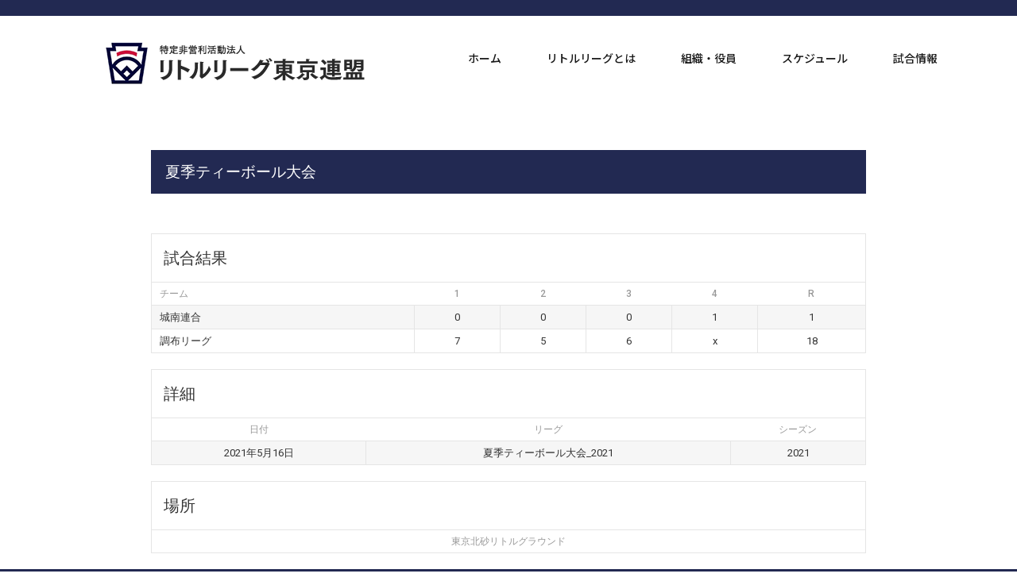

--- FILE ---
content_type: text/html; charset=UTF-8
request_url: https://littleleague-tokyorenmei.com/event/210516_cf_jr/
body_size: 16173
content:
<!doctype html>
<html dir="ltr" lang="ja" prefix="og: https://ogp.me/ns#">
<head>
	<meta charset="UTF-8">
	<meta name="viewport" content="width=device-width, initial-scale=1">
	<link rel="profile" href="https://gmpg.org/xfn/11">
	<title>夏季ティーボール大会_予選_調布 vs 城南連合 - 特定非営利活動法人リトルリーグ東京連盟</title>
<style>
#wpadminbar #wp-admin-bar-wccp_free_top_button .ab-icon:before {
	content: "\f160";
	color: #02CA02;
	top: 3px;
}
#wpadminbar #wp-admin-bar-wccp_free_top_button .ab-icon {
	transform: rotate(45deg);
}
</style>
		
		<meta name="description" content="夏季ティーボール大会" />
		<meta name="robots" content="max-image-preview:large" />
		<link rel="canonical" href="https://littleleague-tokyorenmei.com/event/210516_cf_jr/" />
		
		<meta property="og:locale" content="ja_JP" />
		<meta property="og:site_name" content="特定非営利活動法人リトルリーグ東京連盟 - 特定非営利活動法人リトルリーグ東京連盟の公式ウェブサイトです" />
		<meta property="og:type" content="article" />
		<meta property="og:title" content="夏季ティーボール大会_予選_調布 vs 城南連合 - 特定非営利活動法人リトルリーグ東京連盟" />
		<meta property="og:description" content="夏季ティーボール大会" />
		<meta property="og:url" content="https://littleleague-tokyorenmei.com/event/210516_cf_jr/" />
		<meta property="og:image" content="https://littleleague-tokyorenmei.com/pystumpo/2021/02/ヘッダーロゴ2.png" />
		<meta property="og:image:secure_url" content="https://littleleague-tokyorenmei.com/pystumpo/2021/02/ヘッダーロゴ2.png" />
		<meta property="article:published_time" content="2021-05-16T01:00:36+00:00" />
		<meta property="article:modified_time" content="2021-05-18T14:03:23+00:00" />
		<meta property="article:publisher" content="https://www.facebook.com/littleleague.tokyo" />
		<meta name="twitter:card" content="summary" />
		<meta name="twitter:title" content="夏季ティーボール大会_予選_調布 vs 城南連合 - 特定非営利活動法人リトルリーグ東京連盟" />
		<meta name="twitter:description" content="夏季ティーボール大会" />
		<meta name="twitter:image" content="https://littleleague-tokyorenmei.com/pystumpo/2021/02/ヘッダーロゴ2.png" />
		<script type="application/ld+json" class="aioseo-schema">
			{"@context":"https:\/\/schema.org","@graph":[{"@type":"BreadcrumbList","@id":"https:\/\/littleleague-tokyorenmei.com\/event\/210516_cf_jr\/#breadcrumblist","itemListElement":[{"@type":"ListItem","@id":"https:\/\/littleleague-tokyorenmei.com\/#listItem","position":1,"name":"\u5bb6","item":"https:\/\/littleleague-tokyorenmei.com\/","nextItem":"https:\/\/littleleague-tokyorenmei.com\/event\/210516_cf_jr\/#listItem"},{"@type":"ListItem","@id":"https:\/\/littleleague-tokyorenmei.com\/event\/210516_cf_jr\/#listItem","position":2,"name":"\u590f\u5b63\u30c6\u30a3\u30fc\u30dc\u30fc\u30eb\u5927\u4f1a_\u4e88\u9078_\u8abf\u5e03 vs \u57ce\u5357\u9023\u5408","previousItem":"https:\/\/littleleague-tokyorenmei.com\/#listItem"}]},{"@type":"Organization","@id":"https:\/\/littleleague-tokyorenmei.com\/#organization","name":"\u516c\u76ca\u8ca1\u56e3\u6cd5\u4eba \u65e5\u672c\u30ea\u30c8\u30eb\u30ea\u30fc\u30b0\u91ce\u7403\u5354\u4f1a\uff5c\u30ea\u30c8\u30eb\u30ea\u30fc\u30b0\u6771\u4eac\u9023\u76df","description":"\u7279\u5b9a\u975e\u55b6\u5229\u6d3b\u52d5\u6cd5\u4eba\u30ea\u30c8\u30eb\u30ea\u30fc\u30b0\u6771\u4eac\u9023\u76df\u306e\u516c\u5f0f\u30a6\u30a7\u30d6\u30b5\u30a4\u30c8\u3067\u3059","url":"https:\/\/littleleague-tokyorenmei.com\/","logo":{"@type":"ImageObject","url":"https:\/\/littleleague-tokyorenmei.com\/pystumpo\/2021\/03\/\u30d8\u30c3\u30bf\u3099\u30fc\u30ed\u30b3\u30992.png","@id":"https:\/\/littleleague-tokyorenmei.com\/event\/210516_cf_jr\/#organizationLogo"},"image":{"@id":"https:\/\/littleleague-tokyorenmei.com\/event\/210516_cf_jr\/#organizationLogo"},"sameAs":["https:\/\/www.facebook.com\/littleleague.tokyo","https:\/\/www.instagram.com\/littleleague_tokyo\/"]},{"@type":"Person","@id":"https:\/\/littleleague-tokyorenmei.com\/author\/shihokido\/#author","url":"https:\/\/littleleague-tokyorenmei.com\/author\/shihokido\/","name":"shihokido","image":{"@type":"ImageObject","@id":"https:\/\/littleleague-tokyorenmei.com\/event\/210516_cf_jr\/#authorImage","url":"https:\/\/secure.gravatar.com\/avatar\/a194f83d534f018065fcc3efa23db58f?s=96&d=mm&r=g","width":96,"height":96,"caption":"shihokido"}},{"@type":"WebPage","@id":"https:\/\/littleleague-tokyorenmei.com\/event\/210516_cf_jr\/#webpage","url":"https:\/\/littleleague-tokyorenmei.com\/event\/210516_cf_jr\/","name":"\u590f\u5b63\u30c6\u30a3\u30fc\u30dc\u30fc\u30eb\u5927\u4f1a_\u4e88\u9078_\u8abf\u5e03 vs \u57ce\u5357\u9023\u5408 - \u7279\u5b9a\u975e\u55b6\u5229\u6d3b\u52d5\u6cd5\u4eba\u30ea\u30c8\u30eb\u30ea\u30fc\u30b0\u6771\u4eac\u9023\u76df","description":"\u590f\u5b63\u30c6\u30a3\u30fc\u30dc\u30fc\u30eb\u5927\u4f1a","inLanguage":"ja","isPartOf":{"@id":"https:\/\/littleleague-tokyorenmei.com\/#website"},"breadcrumb":{"@id":"https:\/\/littleleague-tokyorenmei.com\/event\/210516_cf_jr\/#breadcrumblist"},"author":{"@id":"https:\/\/littleleague-tokyorenmei.com\/author\/shihokido\/#author"},"creator":{"@id":"https:\/\/littleleague-tokyorenmei.com\/author\/shihokido\/#author"},"datePublished":"2021-05-16T10:00:36+09:00","dateModified":"2021-05-18T23:03:23+09:00"},{"@type":"WebSite","@id":"https:\/\/littleleague-tokyorenmei.com\/#website","url":"https:\/\/littleleague-tokyorenmei.com\/","name":"\u516c\u76ca\u8ca1\u56e3\u6cd5\u4eba \u65e5\u672c\u30ea\u30c8\u30eb\u30ea\u30fc\u30b0\u91ce\u7403\u5354\u4f1a\uff5c\u30ea\u30c8\u30eb\u30ea\u30fc\u30b0\u6771\u4eac\u9023\u76df","description":"\u7279\u5b9a\u975e\u55b6\u5229\u6d3b\u52d5\u6cd5\u4eba\u30ea\u30c8\u30eb\u30ea\u30fc\u30b0\u6771\u4eac\u9023\u76df\u306e\u516c\u5f0f\u30a6\u30a7\u30d6\u30b5\u30a4\u30c8\u3067\u3059","inLanguage":"ja","publisher":{"@id":"https:\/\/littleleague-tokyorenmei.com\/#organization"}}]}
		</script>
		
<link rel='dns-prefetch' href='//webfonts.xserver.jp' />
<link rel='dns-prefetch' href='//fonts.googleapis.com' />
<link rel="alternate" type="application/rss+xml" title="特定非営利活動法人リトルリーグ東京連盟 &raquo; フィード" href="https://littleleague-tokyorenmei.com/feed/" />
<link rel="alternate" type="application/rss+xml" title="特定非営利活動法人リトルリーグ東京連盟 &raquo; コメントフィード" href="https://littleleague-tokyorenmei.com/comments/feed/" />
<script>
window._wpemojiSettings = {"baseUrl":"https:\/\/s.w.org\/images\/core\/emoji\/14.0.0\/72x72\/","ext":".png","svgUrl":"https:\/\/s.w.org\/images\/core\/emoji\/14.0.0\/svg\/","svgExt":".svg","source":{"concatemoji":"https:\/\/littleleague-tokyorenmei.com\/resheess\/js\/wp-emoji-release.min.js?ver=6.3.7"}};
/*! This file is auto-generated */
!function(i,n){var o,s,e;function c(e){try{var t={supportTests:e,timestamp:(new Date).valueOf()};sessionStorage.setItem(o,JSON.stringify(t))}catch(e){}}function p(e,t,n){e.clearRect(0,0,e.canvas.width,e.canvas.height),e.fillText(t,0,0);var t=new Uint32Array(e.getImageData(0,0,e.canvas.width,e.canvas.height).data),r=(e.clearRect(0,0,e.canvas.width,e.canvas.height),e.fillText(n,0,0),new Uint32Array(e.getImageData(0,0,e.canvas.width,e.canvas.height).data));return t.every(function(e,t){return e===r[t]})}function u(e,t,n){switch(t){case"flag":return n(e,"\ud83c\udff3\ufe0f\u200d\u26a7\ufe0f","\ud83c\udff3\ufe0f\u200b\u26a7\ufe0f")?!1:!n(e,"\ud83c\uddfa\ud83c\uddf3","\ud83c\uddfa\u200b\ud83c\uddf3")&&!n(e,"\ud83c\udff4\udb40\udc67\udb40\udc62\udb40\udc65\udb40\udc6e\udb40\udc67\udb40\udc7f","\ud83c\udff4\u200b\udb40\udc67\u200b\udb40\udc62\u200b\udb40\udc65\u200b\udb40\udc6e\u200b\udb40\udc67\u200b\udb40\udc7f");case"emoji":return!n(e,"\ud83e\udef1\ud83c\udffb\u200d\ud83e\udef2\ud83c\udfff","\ud83e\udef1\ud83c\udffb\u200b\ud83e\udef2\ud83c\udfff")}return!1}function f(e,t,n){var r="undefined"!=typeof WorkerGlobalScope&&self instanceof WorkerGlobalScope?new OffscreenCanvas(300,150):i.createElement("canvas"),a=r.getContext("2d",{willReadFrequently:!0}),o=(a.textBaseline="top",a.font="600 32px Arial",{});return e.forEach(function(e){o[e]=t(a,e,n)}),o}function t(e){var t=i.createElement("script");t.src=e,t.defer=!0,i.head.appendChild(t)}"undefined"!=typeof Promise&&(o="wpEmojiSettingsSupports",s=["flag","emoji"],n.supports={everything:!0,everythingExceptFlag:!0},e=new Promise(function(e){i.addEventListener("DOMContentLoaded",e,{once:!0})}),new Promise(function(t){var n=function(){try{var e=JSON.parse(sessionStorage.getItem(o));if("object"==typeof e&&"number"==typeof e.timestamp&&(new Date).valueOf()<e.timestamp+604800&&"object"==typeof e.supportTests)return e.supportTests}catch(e){}return null}();if(!n){if("undefined"!=typeof Worker&&"undefined"!=typeof OffscreenCanvas&&"undefined"!=typeof URL&&URL.createObjectURL&&"undefined"!=typeof Blob)try{var e="postMessage("+f.toString()+"("+[JSON.stringify(s),u.toString(),p.toString()].join(",")+"));",r=new Blob([e],{type:"text/javascript"}),a=new Worker(URL.createObjectURL(r),{name:"wpTestEmojiSupports"});return void(a.onmessage=function(e){c(n=e.data),a.terminate(),t(n)})}catch(e){}c(n=f(s,u,p))}t(n)}).then(function(e){for(var t in e)n.supports[t]=e[t],n.supports.everything=n.supports.everything&&n.supports[t],"flag"!==t&&(n.supports.everythingExceptFlag=n.supports.everythingExceptFlag&&n.supports[t]);n.supports.everythingExceptFlag=n.supports.everythingExceptFlag&&!n.supports.flag,n.DOMReady=!1,n.readyCallback=function(){n.DOMReady=!0}}).then(function(){return e}).then(function(){var e;n.supports.everything||(n.readyCallback(),(e=n.source||{}).concatemoji?t(e.concatemoji):e.wpemoji&&e.twemoji&&(t(e.twemoji),t(e.wpemoji)))}))}((window,document),window._wpemojiSettings);
</script>
<style>
img.wp-smiley,
img.emoji {
	display: inline !important;
	border: none !important;
	box-shadow: none !important;
	height: 1em !important;
	width: 1em !important;
	margin: 0 0.07em !important;
	vertical-align: -0.1em !important;
	background: none !important;
	padding: 0 !important;
}
</style>
	<link rel='stylesheet' id='sbi_styles-css' href='https://littleleague-tokyorenmei.com/phuglerd/instagram-feed/css/sbi-styles.min.css?ver=6.5.1' media='all' />
<style id='classic-theme-styles-inline-css'>
/*! This file is auto-generated */
.wp-block-button__link{color:#fff;background-color:#32373c;border-radius:9999px;box-shadow:none;text-decoration:none;padding:calc(.667em + 2px) calc(1.333em + 2px);font-size:1.125em}.wp-block-file__button{background:#32373c;color:#fff;text-decoration:none}
</style>
<style id='global-styles-inline-css'>
body{--wp--preset--color--black: #000000;--wp--preset--color--cyan-bluish-gray: #abb8c3;--wp--preset--color--white: #ffffff;--wp--preset--color--pale-pink: #f78da7;--wp--preset--color--vivid-red: #cf2e2e;--wp--preset--color--luminous-vivid-orange: #ff6900;--wp--preset--color--luminous-vivid-amber: #fcb900;--wp--preset--color--light-green-cyan: #7bdcb5;--wp--preset--color--vivid-green-cyan: #00d084;--wp--preset--color--pale-cyan-blue: #8ed1fc;--wp--preset--color--vivid-cyan-blue: #0693e3;--wp--preset--color--vivid-purple: #9b51e0;--wp--preset--gradient--vivid-cyan-blue-to-vivid-purple: linear-gradient(135deg,rgba(6,147,227,1) 0%,rgb(155,81,224) 100%);--wp--preset--gradient--light-green-cyan-to-vivid-green-cyan: linear-gradient(135deg,rgb(122,220,180) 0%,rgb(0,208,130) 100%);--wp--preset--gradient--luminous-vivid-amber-to-luminous-vivid-orange: linear-gradient(135deg,rgba(252,185,0,1) 0%,rgba(255,105,0,1) 100%);--wp--preset--gradient--luminous-vivid-orange-to-vivid-red: linear-gradient(135deg,rgba(255,105,0,1) 0%,rgb(207,46,46) 100%);--wp--preset--gradient--very-light-gray-to-cyan-bluish-gray: linear-gradient(135deg,rgb(238,238,238) 0%,rgb(169,184,195) 100%);--wp--preset--gradient--cool-to-warm-spectrum: linear-gradient(135deg,rgb(74,234,220) 0%,rgb(151,120,209) 20%,rgb(207,42,186) 40%,rgb(238,44,130) 60%,rgb(251,105,98) 80%,rgb(254,248,76) 100%);--wp--preset--gradient--blush-light-purple: linear-gradient(135deg,rgb(255,206,236) 0%,rgb(152,150,240) 100%);--wp--preset--gradient--blush-bordeaux: linear-gradient(135deg,rgb(254,205,165) 0%,rgb(254,45,45) 50%,rgb(107,0,62) 100%);--wp--preset--gradient--luminous-dusk: linear-gradient(135deg,rgb(255,203,112) 0%,rgb(199,81,192) 50%,rgb(65,88,208) 100%);--wp--preset--gradient--pale-ocean: linear-gradient(135deg,rgb(255,245,203) 0%,rgb(182,227,212) 50%,rgb(51,167,181) 100%);--wp--preset--gradient--electric-grass: linear-gradient(135deg,rgb(202,248,128) 0%,rgb(113,206,126) 100%);--wp--preset--gradient--midnight: linear-gradient(135deg,rgb(2,3,129) 0%,rgb(40,116,252) 100%);--wp--preset--font-size--small: 13px;--wp--preset--font-size--medium: 20px;--wp--preset--font-size--large: 36px;--wp--preset--font-size--x-large: 42px;--wp--preset--spacing--20: 0.44rem;--wp--preset--spacing--30: 0.67rem;--wp--preset--spacing--40: 1rem;--wp--preset--spacing--50: 1.5rem;--wp--preset--spacing--60: 2.25rem;--wp--preset--spacing--70: 3.38rem;--wp--preset--spacing--80: 5.06rem;--wp--preset--shadow--natural: 6px 6px 9px rgba(0, 0, 0, 0.2);--wp--preset--shadow--deep: 12px 12px 50px rgba(0, 0, 0, 0.4);--wp--preset--shadow--sharp: 6px 6px 0px rgba(0, 0, 0, 0.2);--wp--preset--shadow--outlined: 6px 6px 0px -3px rgba(255, 255, 255, 1), 6px 6px rgba(0, 0, 0, 1);--wp--preset--shadow--crisp: 6px 6px 0px rgba(0, 0, 0, 1);}:where(.is-layout-flex){gap: 0.5em;}:where(.is-layout-grid){gap: 0.5em;}body .is-layout-flow > .alignleft{float: left;margin-inline-start: 0;margin-inline-end: 2em;}body .is-layout-flow > .alignright{float: right;margin-inline-start: 2em;margin-inline-end: 0;}body .is-layout-flow > .aligncenter{margin-left: auto !important;margin-right: auto !important;}body .is-layout-constrained > .alignleft{float: left;margin-inline-start: 0;margin-inline-end: 2em;}body .is-layout-constrained > .alignright{float: right;margin-inline-start: 2em;margin-inline-end: 0;}body .is-layout-constrained > .aligncenter{margin-left: auto !important;margin-right: auto !important;}body .is-layout-constrained > :where(:not(.alignleft):not(.alignright):not(.alignfull)){max-width: var(--wp--style--global--content-size);margin-left: auto !important;margin-right: auto !important;}body .is-layout-constrained > .alignwide{max-width: var(--wp--style--global--wide-size);}body .is-layout-flex{display: flex;}body .is-layout-flex{flex-wrap: wrap;align-items: center;}body .is-layout-flex > *{margin: 0;}body .is-layout-grid{display: grid;}body .is-layout-grid > *{margin: 0;}:where(.wp-block-columns.is-layout-flex){gap: 2em;}:where(.wp-block-columns.is-layout-grid){gap: 2em;}:where(.wp-block-post-template.is-layout-flex){gap: 1.25em;}:where(.wp-block-post-template.is-layout-grid){gap: 1.25em;}.has-black-color{color: var(--wp--preset--color--black) !important;}.has-cyan-bluish-gray-color{color: var(--wp--preset--color--cyan-bluish-gray) !important;}.has-white-color{color: var(--wp--preset--color--white) !important;}.has-pale-pink-color{color: var(--wp--preset--color--pale-pink) !important;}.has-vivid-red-color{color: var(--wp--preset--color--vivid-red) !important;}.has-luminous-vivid-orange-color{color: var(--wp--preset--color--luminous-vivid-orange) !important;}.has-luminous-vivid-amber-color{color: var(--wp--preset--color--luminous-vivid-amber) !important;}.has-light-green-cyan-color{color: var(--wp--preset--color--light-green-cyan) !important;}.has-vivid-green-cyan-color{color: var(--wp--preset--color--vivid-green-cyan) !important;}.has-pale-cyan-blue-color{color: var(--wp--preset--color--pale-cyan-blue) !important;}.has-vivid-cyan-blue-color{color: var(--wp--preset--color--vivid-cyan-blue) !important;}.has-vivid-purple-color{color: var(--wp--preset--color--vivid-purple) !important;}.has-black-background-color{background-color: var(--wp--preset--color--black) !important;}.has-cyan-bluish-gray-background-color{background-color: var(--wp--preset--color--cyan-bluish-gray) !important;}.has-white-background-color{background-color: var(--wp--preset--color--white) !important;}.has-pale-pink-background-color{background-color: var(--wp--preset--color--pale-pink) !important;}.has-vivid-red-background-color{background-color: var(--wp--preset--color--vivid-red) !important;}.has-luminous-vivid-orange-background-color{background-color: var(--wp--preset--color--luminous-vivid-orange) !important;}.has-luminous-vivid-amber-background-color{background-color: var(--wp--preset--color--luminous-vivid-amber) !important;}.has-light-green-cyan-background-color{background-color: var(--wp--preset--color--light-green-cyan) !important;}.has-vivid-green-cyan-background-color{background-color: var(--wp--preset--color--vivid-green-cyan) !important;}.has-pale-cyan-blue-background-color{background-color: var(--wp--preset--color--pale-cyan-blue) !important;}.has-vivid-cyan-blue-background-color{background-color: var(--wp--preset--color--vivid-cyan-blue) !important;}.has-vivid-purple-background-color{background-color: var(--wp--preset--color--vivid-purple) !important;}.has-black-border-color{border-color: var(--wp--preset--color--black) !important;}.has-cyan-bluish-gray-border-color{border-color: var(--wp--preset--color--cyan-bluish-gray) !important;}.has-white-border-color{border-color: var(--wp--preset--color--white) !important;}.has-pale-pink-border-color{border-color: var(--wp--preset--color--pale-pink) !important;}.has-vivid-red-border-color{border-color: var(--wp--preset--color--vivid-red) !important;}.has-luminous-vivid-orange-border-color{border-color: var(--wp--preset--color--luminous-vivid-orange) !important;}.has-luminous-vivid-amber-border-color{border-color: var(--wp--preset--color--luminous-vivid-amber) !important;}.has-light-green-cyan-border-color{border-color: var(--wp--preset--color--light-green-cyan) !important;}.has-vivid-green-cyan-border-color{border-color: var(--wp--preset--color--vivid-green-cyan) !important;}.has-pale-cyan-blue-border-color{border-color: var(--wp--preset--color--pale-cyan-blue) !important;}.has-vivid-cyan-blue-border-color{border-color: var(--wp--preset--color--vivid-cyan-blue) !important;}.has-vivid-purple-border-color{border-color: var(--wp--preset--color--vivid-purple) !important;}.has-vivid-cyan-blue-to-vivid-purple-gradient-background{background: var(--wp--preset--gradient--vivid-cyan-blue-to-vivid-purple) !important;}.has-light-green-cyan-to-vivid-green-cyan-gradient-background{background: var(--wp--preset--gradient--light-green-cyan-to-vivid-green-cyan) !important;}.has-luminous-vivid-amber-to-luminous-vivid-orange-gradient-background{background: var(--wp--preset--gradient--luminous-vivid-amber-to-luminous-vivid-orange) !important;}.has-luminous-vivid-orange-to-vivid-red-gradient-background{background: var(--wp--preset--gradient--luminous-vivid-orange-to-vivid-red) !important;}.has-very-light-gray-to-cyan-bluish-gray-gradient-background{background: var(--wp--preset--gradient--very-light-gray-to-cyan-bluish-gray) !important;}.has-cool-to-warm-spectrum-gradient-background{background: var(--wp--preset--gradient--cool-to-warm-spectrum) !important;}.has-blush-light-purple-gradient-background{background: var(--wp--preset--gradient--blush-light-purple) !important;}.has-blush-bordeaux-gradient-background{background: var(--wp--preset--gradient--blush-bordeaux) !important;}.has-luminous-dusk-gradient-background{background: var(--wp--preset--gradient--luminous-dusk) !important;}.has-pale-ocean-gradient-background{background: var(--wp--preset--gradient--pale-ocean) !important;}.has-electric-grass-gradient-background{background: var(--wp--preset--gradient--electric-grass) !important;}.has-midnight-gradient-background{background: var(--wp--preset--gradient--midnight) !important;}.has-small-font-size{font-size: var(--wp--preset--font-size--small) !important;}.has-medium-font-size{font-size: var(--wp--preset--font-size--medium) !important;}.has-large-font-size{font-size: var(--wp--preset--font-size--large) !important;}.has-x-large-font-size{font-size: var(--wp--preset--font-size--x-large) !important;}
.wp-block-navigation a:where(:not(.wp-element-button)){color: inherit;}
:where(.wp-block-post-template.is-layout-flex){gap: 1.25em;}:where(.wp-block-post-template.is-layout-grid){gap: 1.25em;}
:where(.wp-block-columns.is-layout-flex){gap: 2em;}:where(.wp-block-columns.is-layout-grid){gap: 2em;}
.wp-block-pullquote{font-size: 1.5em;line-height: 1.6;}
</style>
<link rel='stylesheet' id='dashicons-css' href='https://littleleague-tokyorenmei.com/resheess/css/dashicons.min.css?ver=6.3.7' media='all' />
<link rel='stylesheet' id='sportspress-general-css' href='//littleleague-tokyorenmei.com/phuglerd/sportspress/assets/css/sportspress.css?ver=2.7.22' media='all' />
<link rel='stylesheet' id='sportspress-icons-css' href='//littleleague-tokyorenmei.com/phuglerd/sportspress/assets/css/icons.css?ver=2.7' media='all' />
<link rel='stylesheet' id='sportspress-roboto-css' href='//fonts.googleapis.com/css?family=Roboto%3A400%2C500&#038;subset=cyrillic%2Ccyrillic-ext%2Cgreek%2Cgreek-ext%2Clatin-ext%2Cvietnamese&#038;ver=2.7' media='all' />
<link rel='stylesheet' id='sportspress-style-css' href='//littleleague-tokyorenmei.com/phuglerd/sportspress/assets/css/sportspress-style.css?ver=2.7' media='all' />
<link rel='stylesheet' id='sportspress-style-ltr-css' href='//littleleague-tokyorenmei.com/phuglerd/sportspress/assets/css/sportspress-style-ltr.css?ver=2.7' media='all' />
<link rel='stylesheet' id='leaflet_stylesheet-css' href='https://littleleague-tokyorenmei.com/phuglerd/sportspress/assets/css/leaflet.css?ver=1.8.0' media='all' />
<link rel='stylesheet' id='whats-new-style-css' href='https://littleleague-tokyorenmei.com/phuglerd/whats-new-genarator/whats-new.css?ver=2.0.2' media='all' />
<link rel='stylesheet' id='hello-elementor-css' href='https://littleleague-tokyorenmei.com/ihooksag/style.min.css?ver=3.0.1' media='all' />
<link rel='stylesheet' id='hello-elementor-theme-style-css' href='https://littleleague-tokyorenmei.com/ihooksag/theme.min.css?ver=3.0.1' media='all' />
<link rel='stylesheet' id='hello-elementor-header-footer-css' href='https://littleleague-tokyorenmei.com/ihooksag/header-footer.min.css?ver=3.0.1' media='all' />
<link rel='stylesheet' id='elementor-frontend-css' href='https://littleleague-tokyorenmei.com/phuglerd/elementor/assets/css/frontend.min.css?ver=3.24.4' media='all' />
<link rel='stylesheet' id='widget-spacer-css' href='https://littleleague-tokyorenmei.com/phuglerd/elementor/assets/css/widget-spacer.min.css?ver=3.24.4' media='all' />
<link rel='stylesheet' id='widget-image-css' href='https://littleleague-tokyorenmei.com/phuglerd/elementor/assets/css/widget-image.min.css?ver=3.24.4' media='all' />
<link rel='stylesheet' id='widget-nav-menu-css' href='https://littleleague-tokyorenmei.com/phuglerd/elementor-pro/assets/css/widget-nav-menu.min.css?ver=3.24.2' media='all' />
<link rel='stylesheet' id='widget-divider-css' href='https://littleleague-tokyorenmei.com/phuglerd/elementor/assets/css/widget-divider.min.css?ver=3.24.4' media='all' />
<link rel='stylesheet' id='widget-social-icons-css' href='https://littleleague-tokyorenmei.com/phuglerd/elementor/assets/css/widget-social-icons.min.css?ver=3.24.4' media='all' />
<link rel='stylesheet' id='e-apple-webkit-css' href='https://littleleague-tokyorenmei.com/phuglerd/elementor/assets/css/conditionals/apple-webkit.min.css?ver=3.24.4' media='all' />
<link rel='stylesheet' id='widget-text-editor-css' href='https://littleleague-tokyorenmei.com/phuglerd/elementor/assets/css/widget-text-editor.min.css?ver=3.24.4' media='all' />
<link rel='stylesheet' id='elementor-icons-css' href='https://littleleague-tokyorenmei.com/phuglerd/elementor/assets/lib/eicons/css/elementor-icons.min.css?ver=5.31.0' media='all' />
<link rel='stylesheet' id='swiper-css' href='https://littleleague-tokyorenmei.com/phuglerd/elementor/assets/lib/swiper/v8/css/swiper.min.css?ver=8.4.5' media='all' />
<link rel='stylesheet' id='e-swiper-css' href='https://littleleague-tokyorenmei.com/phuglerd/elementor/assets/css/conditionals/e-swiper.min.css?ver=3.24.4' media='all' />
<link rel='stylesheet' id='elementor-post-5-css' href='https://littleleague-tokyorenmei.com/pystumpo/elementor/css/post-5.css?ver=1727163327' media='all' />
<link rel='stylesheet' id='elementor-pro-css' href='https://littleleague-tokyorenmei.com/phuglerd/elementor-pro/assets/css/frontend.min.css?ver=3.24.2' media='all' />
<link rel='stylesheet' id='sbistyles-css' href='https://littleleague-tokyorenmei.com/phuglerd/instagram-feed/css/sbi-styles.min.css?ver=6.5.1' media='all' />
<link rel='stylesheet' id='elementor-global-css' href='https://littleleague-tokyorenmei.com/pystumpo/elementor/css/global.css?ver=1727163328' media='all' />
<link rel='stylesheet' id='widget-heading-css' href='https://littleleague-tokyorenmei.com/phuglerd/elementor/assets/css/widget-heading.min.css?ver=3.24.4' media='all' />
<link rel='stylesheet' id='elementor-post-1842-css' href='https://littleleague-tokyorenmei.com/pystumpo/elementor/css/post-1842.css?ver=1727296073' media='all' />
<link rel='stylesheet' id='elementor-post-426-css' href='https://littleleague-tokyorenmei.com/pystumpo/elementor/css/post-426.css?ver=1727163328' media='all' />
<link rel='stylesheet' id='elementor-post-438-css' href='https://littleleague-tokyorenmei.com/pystumpo/elementor/css/post-438.css?ver=1727163328' media='all' />
<link rel='stylesheet' id='tablepress-default-css' href='https://littleleague-tokyorenmei.com/eptowoof/tablepress-combined.min.css?ver=4' media='all' />
<link rel='stylesheet' id='google-fonts-1-css' href='https://fonts.googleapis.com/css?family=Noto+Sans+JP%3A100%2C100italic%2C200%2C200italic%2C300%2C300italic%2C400%2C400italic%2C500%2C500italic%2C600%2C600italic%2C700%2C700italic%2C800%2C800italic%2C900%2C900italic%7CNoto+Sans%3A100%2C100italic%2C200%2C200italic%2C300%2C300italic%2C400%2C400italic%2C500%2C500italic%2C600%2C600italic%2C700%2C700italic%2C800%2C800italic%2C900%2C900italic&#038;display=auto&#038;ver=6.3.7' media='all' />
<link rel='stylesheet' id='elementor-icons-shared-0-css' href='https://littleleague-tokyorenmei.com/phuglerd/elementor/assets/lib/font-awesome/css/fontawesome.min.css?ver=5.15.3' media='all' />
<link rel='stylesheet' id='elementor-icons-fa-solid-css' href='https://littleleague-tokyorenmei.com/phuglerd/elementor/assets/lib/font-awesome/css/solid.min.css?ver=5.15.3' media='all' />
<link rel='stylesheet' id='elementor-icons-fa-brands-css' href='https://littleleague-tokyorenmei.com/phuglerd/elementor/assets/lib/font-awesome/css/brands.min.css?ver=5.15.3' media='all' />
<link rel="preconnect" href="https://fonts.gstatic.com/" crossorigin><style type="text/css"></style><script src='https://littleleague-tokyorenmei.com/resheess/js/jquery/jquery.min.js?ver=3.7.0' id='jquery-core-js'></script>
<script src='https://littleleague-tokyorenmei.com/resheess/js/jquery/jquery-migrate.min.js?ver=3.4.1' id='jquery-migrate-js'></script>
<script src='//webfonts.xserver.jp/js/xserverv3.js?fadein=0&#038;ver=2.0.8' id='typesquare_std-js'></script>
<script src='//littleleague-tokyorenmei.com/phuglerd/wp-hide-security-enhancer/assets/js/devtools-detect.js?ver=6.3.7' id='devtools-detect-js'></script>
<script src='https://littleleague-tokyorenmei.com/phuglerd/sportspress/assets/js/leaflet.js?ver=1.8.0' id='leaflet_js-js'></script>
<link rel="https://api.w.org/" href="https://littleleague-tokyorenmei.com/wp-json/" /><link rel="alternate" type="application/json" href="https://littleleague-tokyorenmei.com/wp-json/wp/v2/events/1842" /><link rel="EditURI" type="application/rsd+xml" title="RSD" href="https://littleleague-tokyorenmei.com/wordpress/xmlrpc.php?rsd" />
<link rel='shortlink' href='https://littleleague-tokyorenmei.com/?p=1842' />
<link rel="alternate" type="application/json+oembed" href="https://littleleague-tokyorenmei.com/wp-json/oembed/1.0/embed?url=https%3A%2F%2Flittleleague-tokyorenmei.com%2Fevent%2F210516_cf_jr%2F" />
<link rel="alternate" type="text/xml+oembed" href="https://littleleague-tokyorenmei.com/wp-json/oembed/1.0/embed?url=https%3A%2F%2Flittleleague-tokyorenmei.com%2Fevent%2F210516_cf_jr%2F&#038;format=xml" />
<script id="wpcp_disable_selection" type="text/javascript">
var image_save_msg='You are not allowed to save images!';
	var no_menu_msg='Context Menu disabled!';
	var smessage = "Content is protected !!";

function disableEnterKey(e)
{
	var elemtype = e.target.tagName;
	
	elemtype = elemtype.toUpperCase();
	
	if (elemtype == "TEXT" || elemtype == "TEXTAREA" || elemtype == "INPUT" || elemtype == "PASSWORD" || elemtype == "SELECT" || elemtype == "OPTION" || elemtype == "EMBED")
	{
		elemtype = 'TEXT';
	}
	
	if (e.ctrlKey){
     var key;
     if(window.event)
          key = window.event.keyCode;     //IE
     else
          key = e.which;     //firefox (97)
    //if (key != 17) alert(key);
     if (elemtype!= 'TEXT' && (key == 97 || key == 65 || key == 67 || key == 99 || key == 88 || key == 120 || key == 26 || key == 85  || key == 86 || key == 83 || key == 43 || key == 73))
     {
		if(wccp_free_iscontenteditable(e)) return true;
		show_wpcp_message('You are not allowed to copy content or view source');
		return false;
     }else
     	return true;
     }
}


/*For contenteditable tags*/
function wccp_free_iscontenteditable(e)
{
	var e = e || window.event; // also there is no e.target property in IE. instead IE uses window.event.srcElement
  	
	var target = e.target || e.srcElement;

	var elemtype = e.target.nodeName;
	
	elemtype = elemtype.toUpperCase();
	
	var iscontenteditable = "false";
		
	if(typeof target.getAttribute!="undefined" ) iscontenteditable = target.getAttribute("contenteditable"); // Return true or false as string
	
	var iscontenteditable2 = false;
	
	if(typeof target.isContentEditable!="undefined" ) iscontenteditable2 = target.isContentEditable; // Return true or false as boolean

	if(target.parentElement.isContentEditable) iscontenteditable2 = true;
	
	if (iscontenteditable == "true" || iscontenteditable2 == true)
	{
		if(typeof target.style!="undefined" ) target.style.cursor = "text";
		
		return true;
	}
}

////////////////////////////////////
function disable_copy(e)
{	
	var e = e || window.event; // also there is no e.target property in IE. instead IE uses window.event.srcElement
	
	var elemtype = e.target.tagName;
	
	elemtype = elemtype.toUpperCase();
	
	if (elemtype == "TEXT" || elemtype == "TEXTAREA" || elemtype == "INPUT" || elemtype == "PASSWORD" || elemtype == "SELECT" || elemtype == "OPTION" || elemtype == "EMBED")
	{
		elemtype = 'TEXT';
	}
	
	if(wccp_free_iscontenteditable(e)) return true;
	
	var isSafari = /Safari/.test(navigator.userAgent) && /Apple Computer/.test(navigator.vendor);
	
	var checker_IMG = '';
	if (elemtype == "IMG" && checker_IMG == 'checked' && e.detail >= 2) {show_wpcp_message(alertMsg_IMG);return false;}
	if (elemtype != "TEXT")
	{
		if (smessage !== "" && e.detail == 2)
			show_wpcp_message(smessage);
		
		if (isSafari)
			return true;
		else
			return false;
	}	
}

//////////////////////////////////////////
function disable_copy_ie()
{
	var e = e || window.event;
	var elemtype = window.event.srcElement.nodeName;
	elemtype = elemtype.toUpperCase();
	if(wccp_free_iscontenteditable(e)) return true;
	if (elemtype == "IMG") {show_wpcp_message(alertMsg_IMG);return false;}
	if (elemtype != "TEXT" && elemtype != "TEXTAREA" && elemtype != "INPUT" && elemtype != "PASSWORD" && elemtype != "SELECT" && elemtype != "OPTION" && elemtype != "EMBED")
	{
		return false;
	}
}	
function reEnable()
{
	return true;
}
document.onkeydown = disableEnterKey;
document.onselectstart = disable_copy_ie;
if(navigator.userAgent.indexOf('MSIE')==-1)
{
	document.onmousedown = disable_copy;
	document.onclick = reEnable;
}
function disableSelection(target)
{
    //For IE This code will work
    if (typeof target.onselectstart!="undefined")
    target.onselectstart = disable_copy_ie;
    
    //For Firefox This code will work
    else if (typeof target.style.MozUserSelect!="undefined")
    {target.style.MozUserSelect="none";}
    
    //All other  (ie: Opera) This code will work
    else
    target.onmousedown=function(){return false}
    target.style.cursor = "default";
}
//Calling the JS function directly just after body load
window.onload = function(){disableSelection(document.body);};

//////////////////special for safari Start////////////////
var onlongtouch;
var timer;
var touchduration = 1000; //length of time we want the user to touch before we do something

var elemtype = "";
function touchstart(e) {
	var e = e || window.event;
  // also there is no e.target property in IE.
  // instead IE uses window.event.srcElement
  	var target = e.target || e.srcElement;
	
	elemtype = window.event.srcElement.nodeName;
	
	elemtype = elemtype.toUpperCase();
	
	if(!wccp_pro_is_passive()) e.preventDefault();
	if (!timer) {
		timer = setTimeout(onlongtouch, touchduration);
	}
}

function touchend() {
    //stops short touches from firing the event
    if (timer) {
        clearTimeout(timer);
        timer = null;
    }
	onlongtouch();
}

onlongtouch = function(e) { //this will clear the current selection if anything selected
	
	if (elemtype != "TEXT" && elemtype != "TEXTAREA" && elemtype != "INPUT" && elemtype != "PASSWORD" && elemtype != "SELECT" && elemtype != "EMBED" && elemtype != "OPTION")	
	{
		if (window.getSelection) {
			if (window.getSelection().empty) {  // Chrome
			window.getSelection().empty();
			} else if (window.getSelection().removeAllRanges) {  // Firefox
			window.getSelection().removeAllRanges();
			}
		} else if (document.selection) {  // IE?
			document.selection.empty();
		}
		return false;
	}
};

document.addEventListener("DOMContentLoaded", function(event) { 
    window.addEventListener("touchstart", touchstart, false);
    window.addEventListener("touchend", touchend, false);
});

function wccp_pro_is_passive() {

  var cold = false,
  hike = function() {};

  try {
	  const object1 = {};
  var aid = Object.defineProperty(object1, 'passive', {
  get() {cold = true}
  });
  window.addEventListener('test', hike, aid);
  window.removeEventListener('test', hike, aid);
  } catch (e) {}

  return cold;
}
/*special for safari End*/
</script>
<script id="wpcp_disable_Right_Click" type="text/javascript">
document.ondragstart = function() { return false;}
	function nocontext(e) {
	   return false;
	}
	document.oncontextmenu = nocontext;
</script>
<style>
.unselectable
{
-moz-user-select:none;
-webkit-user-select:none;
cursor: default;
}
html
{
-webkit-touch-callout: none;
-webkit-user-select: none;
-khtml-user-select: none;
-moz-user-select: none;
-ms-user-select: none;
user-select: none;
-webkit-tap-highlight-color: rgba(0,0,0,0);
}
</style>
<script id="wpcp_css_disable_selection" type="text/javascript">
var e = document.getElementsByTagName('body')[0];
if(e)
{
	e.setAttribute('unselectable',"on");
}
</script>
			<style>
				.e-con.e-parent:nth-of-type(n+4):not(.e-lazyloaded):not(.e-no-lazyload),
				.e-con.e-parent:nth-of-type(n+4):not(.e-lazyloaded):not(.e-no-lazyload) * {
					background-image: none !important;
				}
				@media screen and (max-height: 1024px) {
					.e-con.e-parent:nth-of-type(n+3):not(.e-lazyloaded):not(.e-no-lazyload),
					.e-con.e-parent:nth-of-type(n+3):not(.e-lazyloaded):not(.e-no-lazyload) * {
						background-image: none !important;
					}
				}
				@media screen and (max-height: 640px) {
					.e-con.e-parent:nth-of-type(n+2):not(.e-lazyloaded):not(.e-no-lazyload),
					.e-con.e-parent:nth-of-type(n+2):not(.e-lazyloaded):not(.e-no-lazyload) * {
						background-image: none !important;
					}
				}
			</style>
			<noscript><style>.lazyload[data-src]{display:none !important;}</style></noscript><style>.lazyload{background-image:none !important;}.lazyload:before{background-image:none !important;}</style><link rel="icon" href="https://littleleague-tokyorenmei.com/pystumpo/2021/02/26961ba8f80b5c26b954fde9619f7b8b-32x32.png" sizes="32x32" />
<link rel="icon" href="https://littleleague-tokyorenmei.com/pystumpo/2021/02/26961ba8f80b5c26b954fde9619f7b8b-300x300.png" sizes="192x192" />
<link rel="apple-touch-icon" href="https://littleleague-tokyorenmei.com/pystumpo/2021/02/26961ba8f80b5c26b954fde9619f7b8b-300x300.png" />
<meta name="msapplication-TileImage" content="https://littleleague-tokyorenmei.com/pystumpo/2021/02/26961ba8f80b5c26b954fde9619f7b8b-300x300.png" />
</head>
<body class="sp_event-template sp_event-template-elementor_header_footer single single-sp_event postid-1842 wp-custom-logo sportspress sportspress-page sp-has-results sp-performance-sections-0 unselectable elementor-default elementor-template-full-width elementor-kit-5 elementor-page elementor-page-1842">
<a class="skip-link screen-reader-text" href="#content">コンテンツにスキップ</a>
		<div data-elementor-type="header" data-elementor-id="426" class="elementor elementor-426 elementor-location-header" data-elementor-post-type="elementor_library">
					<section class="elementor-section elementor-top-section elementor-element elementor-element-44981cc7 elementor-section-full_width elementor-section-height-default elementor-section-height-default" data-id="44981cc7" data-element_type="section">
						<div class="elementor-container elementor-column-gap-no">
					<div class="elementor-column elementor-col-100 elementor-top-column elementor-element elementor-element-29a3cf4f" data-id="29a3cf4f" data-element_type="column">
			<div class="elementor-widget-wrap elementor-element-populated">
						<div class="elementor-element elementor-element-2ddff0ac elementor-widget elementor-widget-spacer" data-id="2ddff0ac" data-element_type="widget" data-widget_type="spacer.default">
				<div class="elementor-widget-container">
					<div class="elementor-spacer">
			<div class="elementor-spacer-inner"></div>
		</div>
				</div>
				</div>
				<section class="elementor-section elementor-inner-section elementor-element elementor-element-5ebf48b3 elementor-section-boxed elementor-section-height-default elementor-section-height-default" data-id="5ebf48b3" data-element_type="section">
						<div class="elementor-container elementor-column-gap-default">
					<div class="elementor-column elementor-col-50 elementor-inner-column elementor-element elementor-element-61008636" data-id="61008636" data-element_type="column">
			<div class="elementor-widget-wrap elementor-element-populated">
						<div class="elementor-element elementor-element-74bd03a elementor-widget elementor-widget-theme-site-logo elementor-widget-image" data-id="74bd03a" data-element_type="widget" data-widget_type="theme-site-logo.default">
				<div class="elementor-widget-container">
									<a href="https://littleleague-tokyorenmei.com">
			<img width="339" height="59" src="[data-uri]" class="attachment-full size-full wp-image-7117 lazyload" alt=""   data-src="https://littleleague-tokyorenmei.com/pystumpo/2021/02/ヘッダーロゴ2.png" decoding="async" data-srcset="https://littleleague-tokyorenmei.com/pystumpo/2021/02/ヘッダーロゴ2.png 339w, https://littleleague-tokyorenmei.com/pystumpo/2021/02/ヘッダーロゴ2-300x52.png 300w, https://littleleague-tokyorenmei.com/pystumpo/2021/02/ヘッダーロゴ2-128x22.png 128w, https://littleleague-tokyorenmei.com/pystumpo/2021/02/ヘッダーロゴ2-32x6.png 32w" data-sizes="auto" data-eio-rwidth="339" data-eio-rheight="59" /><noscript><img width="339" height="59" src="https://littleleague-tokyorenmei.com/pystumpo/2021/02/ヘッダーロゴ2.png" class="attachment-full size-full wp-image-7117" alt="" srcset="https://littleleague-tokyorenmei.com/pystumpo/2021/02/ヘッダーロゴ2.png 339w, https://littleleague-tokyorenmei.com/pystumpo/2021/02/ヘッダーロゴ2-300x52.png 300w, https://littleleague-tokyorenmei.com/pystumpo/2021/02/ヘッダーロゴ2-128x22.png 128w, https://littleleague-tokyorenmei.com/pystumpo/2021/02/ヘッダーロゴ2-32x6.png 32w" sizes="(max-width: 339px) 100vw, 339px" data-eio="l" /></noscript>				</a>
									</div>
				</div>
				<div class="elementor-element elementor-element-a18d9ad elementor-hidden-desktop elementor-hidden-tablet elementor-widget elementor-widget-spacer" data-id="a18d9ad" data-element_type="widget" data-widget_type="spacer.default">
				<div class="elementor-widget-container">
					<div class="elementor-spacer">
			<div class="elementor-spacer-inner"></div>
		</div>
				</div>
				</div>
					</div>
		</div>
				<div class="elementor-column elementor-col-50 elementor-inner-column elementor-element elementor-element-44e9fa17" data-id="44e9fa17" data-element_type="column">
			<div class="elementor-widget-wrap elementor-element-populated">
						<div class="elementor-element elementor-element-535488db elementor-nav-menu__align-end elementor-hidden-tablet elementor-nav-menu--dropdown-tablet elementor-nav-menu__text-align-aside elementor-nav-menu--toggle elementor-nav-menu--burger elementor-widget elementor-widget-nav-menu" data-id="535488db" data-element_type="widget" data-settings="{&quot;layout&quot;:&quot;horizontal&quot;,&quot;submenu_icon&quot;:{&quot;value&quot;:&quot;&lt;i class=\&quot;fas fa-caret-down\&quot;&gt;&lt;\/i&gt;&quot;,&quot;library&quot;:&quot;fa-solid&quot;},&quot;toggle&quot;:&quot;burger&quot;}" data-widget_type="nav-menu.default">
				<div class="elementor-widget-container">
						<nav aria-label="メニュー" class="elementor-nav-menu--main elementor-nav-menu__container elementor-nav-menu--layout-horizontal e--pointer-underline e--animation-grow">
				<ul id="menu-1-535488db" class="elementor-nav-menu"><li class="menu-item menu-item-type-post_type menu-item-object-page menu-item-home menu-item-460"><a href="https://littleleague-tokyorenmei.com/" class="elementor-item">ホーム</a></li>
<li class="menu-item menu-item-type-post_type menu-item-object-page menu-item-38"><a href="https://littleleague-tokyorenmei.com/about/" class="elementor-item">リトルリーグとは</a></li>
<li class="menu-item menu-item-type-post_type menu-item-object-page menu-item-517"><a href="https://littleleague-tokyorenmei.com/org/" class="elementor-item">組織・役員</a></li>
<li class="menu-item menu-item-type-post_type menu-item-object-page menu-item-37"><a href="https://littleleague-tokyorenmei.com/schedule/" class="elementor-item">スケジュール</a></li>
<li class="menu-item menu-item-type-post_type menu-item-object-page menu-item-7025"><a href="https://littleleague-tokyorenmei.com/games/" class="elementor-item">試合情報</a></li>
</ul>			</nav>
					<div class="elementor-menu-toggle" role="button" tabindex="0" aria-label="Menu Toggle" aria-expanded="false">
			<i aria-hidden="true" role="presentation" class="elementor-menu-toggle__icon--open eicon-menu-bar"></i><i aria-hidden="true" role="presentation" class="elementor-menu-toggle__icon--close eicon-close"></i>			<span class="elementor-screen-only">メニュー</span>
		</div>
					<nav class="elementor-nav-menu--dropdown elementor-nav-menu__container" aria-hidden="true">
				<ul id="menu-2-535488db" class="elementor-nav-menu"><li class="menu-item menu-item-type-post_type menu-item-object-page menu-item-home menu-item-460"><a href="https://littleleague-tokyorenmei.com/" class="elementor-item" tabindex="-1">ホーム</a></li>
<li class="menu-item menu-item-type-post_type menu-item-object-page menu-item-38"><a href="https://littleleague-tokyorenmei.com/about/" class="elementor-item" tabindex="-1">リトルリーグとは</a></li>
<li class="menu-item menu-item-type-post_type menu-item-object-page menu-item-517"><a href="https://littleleague-tokyorenmei.com/org/" class="elementor-item" tabindex="-1">組織・役員</a></li>
<li class="menu-item menu-item-type-post_type menu-item-object-page menu-item-37"><a href="https://littleleague-tokyorenmei.com/schedule/" class="elementor-item" tabindex="-1">スケジュール</a></li>
<li class="menu-item menu-item-type-post_type menu-item-object-page menu-item-7025"><a href="https://littleleague-tokyorenmei.com/games/" class="elementor-item" tabindex="-1">試合情報</a></li>
</ul>			</nav>
				</div>
				</div>
				<div class="elementor-element elementor-element-0ca5ede elementor-nav-menu__align-end elementor-hidden-desktop elementor-hidden-mobile elementor-nav-menu--dropdown-tablet elementor-nav-menu__text-align-aside elementor-nav-menu--toggle elementor-nav-menu--burger elementor-widget elementor-widget-nav-menu" data-id="0ca5ede" data-element_type="widget" data-settings="{&quot;layout&quot;:&quot;horizontal&quot;,&quot;submenu_icon&quot;:{&quot;value&quot;:&quot;&lt;i class=\&quot;fas fa-caret-down\&quot;&gt;&lt;\/i&gt;&quot;,&quot;library&quot;:&quot;fa-solid&quot;},&quot;toggle&quot;:&quot;burger&quot;}" data-widget_type="nav-menu.default">
				<div class="elementor-widget-container">
						<nav aria-label="メニュー" class="elementor-nav-menu--main elementor-nav-menu__container elementor-nav-menu--layout-horizontal e--pointer-underline e--animation-grow">
				<ul id="menu-1-0ca5ede" class="elementor-nav-menu"><li class="menu-item menu-item-type-post_type menu-item-object-page menu-item-home menu-item-460"><a href="https://littleleague-tokyorenmei.com/" class="elementor-item">ホーム</a></li>
<li class="menu-item menu-item-type-post_type menu-item-object-page menu-item-38"><a href="https://littleleague-tokyorenmei.com/about/" class="elementor-item">リトルリーグとは</a></li>
<li class="menu-item menu-item-type-post_type menu-item-object-page menu-item-517"><a href="https://littleleague-tokyorenmei.com/org/" class="elementor-item">組織・役員</a></li>
<li class="menu-item menu-item-type-post_type menu-item-object-page menu-item-37"><a href="https://littleleague-tokyorenmei.com/schedule/" class="elementor-item">スケジュール</a></li>
<li class="menu-item menu-item-type-post_type menu-item-object-page menu-item-7025"><a href="https://littleleague-tokyorenmei.com/games/" class="elementor-item">試合情報</a></li>
</ul>			</nav>
					<div class="elementor-menu-toggle" role="button" tabindex="0" aria-label="Menu Toggle" aria-expanded="false">
			<i aria-hidden="true" role="presentation" class="elementor-menu-toggle__icon--open eicon-menu-bar"></i><i aria-hidden="true" role="presentation" class="elementor-menu-toggle__icon--close eicon-close"></i>			<span class="elementor-screen-only">メニュー</span>
		</div>
					<nav class="elementor-nav-menu--dropdown elementor-nav-menu__container" aria-hidden="true">
				<ul id="menu-2-0ca5ede" class="elementor-nav-menu"><li class="menu-item menu-item-type-post_type menu-item-object-page menu-item-home menu-item-460"><a href="https://littleleague-tokyorenmei.com/" class="elementor-item" tabindex="-1">ホーム</a></li>
<li class="menu-item menu-item-type-post_type menu-item-object-page menu-item-38"><a href="https://littleleague-tokyorenmei.com/about/" class="elementor-item" tabindex="-1">リトルリーグとは</a></li>
<li class="menu-item menu-item-type-post_type menu-item-object-page menu-item-517"><a href="https://littleleague-tokyorenmei.com/org/" class="elementor-item" tabindex="-1">組織・役員</a></li>
<li class="menu-item menu-item-type-post_type menu-item-object-page menu-item-37"><a href="https://littleleague-tokyorenmei.com/schedule/" class="elementor-item" tabindex="-1">スケジュール</a></li>
<li class="menu-item menu-item-type-post_type menu-item-object-page menu-item-7025"><a href="https://littleleague-tokyorenmei.com/games/" class="elementor-item" tabindex="-1">試合情報</a></li>
</ul>			</nav>
				</div>
				</div>
					</div>
		</div>
					</div>
		</section>
					</div>
		</div>
					</div>
		</section>
				</div>
		<div class="sp-section-content sp-section-content-content"><div class="sp-post-content"><h3 class="sp-post-caption">試合結果</h3>		<div data-elementor-type="wp-post" data-elementor-id="1842" class="elementor elementor-1842" data-elementor-post-type="sp_event">
						<section class="elementor-section elementor-top-section elementor-element elementor-element-6040114 elementor-section-boxed elementor-section-height-default elementor-section-height-default" data-id="6040114" data-element_type="section">
						<div class="elementor-container elementor-column-gap-no">
					<div class="elementor-column elementor-col-100 elementor-top-column elementor-element elementor-element-a102785" data-id="a102785" data-element_type="column">
			<div class="elementor-widget-wrap elementor-element-populated">
						<div class="elementor-element elementor-element-f611e26 elementor-widget elementor-widget-spacer" data-id="f611e26" data-element_type="widget" data-widget_type="spacer.default">
				<div class="elementor-widget-container">
					<div class="elementor-spacer">
			<div class="elementor-spacer-inner"></div>
		</div>
				</div>
				</div>
				<div class="elementor-element elementor-element-fa68c35 elementor-widget__width-inherit elementor-widget elementor-widget-heading" data-id="fa68c35" data-element_type="widget" data-widget_type="heading.default">
				<div class="elementor-widget-container">
			<h2 class="elementor-heading-title elementor-size-medium">夏季ティーボール大会</h2>		</div>
				</div>
				<div class="elementor-element elementor-element-fe02ebe elementor-widget elementor-widget-spacer" data-id="fe02ebe" data-element_type="widget" data-widget_type="spacer.default">
				<div class="elementor-widget-container">
					<div class="elementor-spacer">
			<div class="elementor-spacer-inner"></div>
		</div>
				</div>
				</div>
					</div>
		</div>
					</div>
		</section>
				</div>
		</div></div><div class="sp-section-content sp-section-content-results"><div class="sp-template sp-template-event-results">
	<h4 class="sp-table-caption">試合結果</h4><div class="sp-table-wrapper"><table class="sp-event-results sp-data-table"><thead><th class="data-name">チーム</th><th class="data-one">1</th><th class="data-two">2</th><th class="data-three">3</th><th class="data-four">4</th><th class="data-r">R</th></tr></thead><tbody><tr class="odd"><td class="data-name">城南連合</td><td class="data-one">0</td><td class="data-two">0</td><td class="data-three">0</td><td class="data-four">1</td><td class="data-r">1</td></tr><tr class="even"><td class="data-name">調布リーグ</td><td class="data-one">7</td><td class="data-two">5</td><td class="data-three">6</td><td class="data-four">x</td><td class="data-r">18</td></tr></tbody></table></div></div>
</div><div class="sp-section-content sp-section-content-excerpt"></div><div class="sp-section-content sp-section-content-video"></div><div class="sp-section-content sp-section-content-details"><div class="sp-template sp-template-event-details">
	<h4 class="sp-table-caption">詳細</h4>
	<div class="sp-table-wrapper">
		<table class="sp-event-details sp-data-table
		">
			<thead>
				<tr>
											<th>日付</th>
												<th>リーグ</th>
												<th>シーズン</th>
										</tr>
			</thead>
			<tbody>
				<tr class="odd">
											<td>2021年5月16日</td>
												<td>夏季ティーボール大会_2021</td>
												<td>2021</td>
										</tr>
			</tbody>
		</table>
	</div>
</div>
</div><div class="sp-section-content sp-section-content-venue">	<div class="sp-template sp-template-event-venue">
		<h4 class="sp-table-caption">場所</h4>
		<table class="sp-data-table sp-event-venue">
			<thead>
				<tr>
					<th>東京北砂リトルグラウンド</th>
				</tr>
			</thead>
					</table>
	</div>
	</div><div class="sp-tab-group"></div>		<div data-elementor-type="footer" data-elementor-id="438" class="elementor elementor-438 elementor-location-footer" data-elementor-post-type="elementor_library">
					<section class="elementor-section elementor-top-section elementor-element elementor-element-4cae0a1c elementor-section-full_width elementor-section-height-default elementor-section-height-default" data-id="4cae0a1c" data-element_type="section" data-settings="{&quot;background_background&quot;:&quot;classic&quot;}">
						<div class="elementor-container elementor-column-gap-wide">
					<div class="elementor-column elementor-col-100 elementor-top-column elementor-element elementor-element-25e28471" data-id="25e28471" data-element_type="column">
			<div class="elementor-widget-wrap elementor-element-populated">
						<div class="elementor-element elementor-element-444b08c elementor-widget elementor-widget-spacer" data-id="444b08c" data-element_type="widget" data-widget_type="spacer.default">
				<div class="elementor-widget-container">
					<div class="elementor-spacer">
			<div class="elementor-spacer-inner"></div>
		</div>
				</div>
				</div>
				<div class="elementor-element elementor-element-7c65a4e elementor-nav-menu__align-center elementor-hidden-phone elementor-nav-menu--dropdown-tablet elementor-nav-menu__text-align-aside elementor-nav-menu--toggle elementor-nav-menu--burger elementor-widget elementor-widget-nav-menu" data-id="7c65a4e" data-element_type="widget" data-settings="{&quot;layout&quot;:&quot;horizontal&quot;,&quot;submenu_icon&quot;:{&quot;value&quot;:&quot;&lt;i class=\&quot;fas fa-caret-down\&quot;&gt;&lt;\/i&gt;&quot;,&quot;library&quot;:&quot;fa-solid&quot;},&quot;toggle&quot;:&quot;burger&quot;}" data-widget_type="nav-menu.default">
				<div class="elementor-widget-container">
						<nav aria-label="メニュー" class="elementor-nav-menu--main elementor-nav-menu__container elementor-nav-menu--layout-horizontal e--pointer-underline e--animation-fade">
				<ul id="menu-1-7c65a4e" class="elementor-nav-menu"><li class="menu-item menu-item-type-post_type menu-item-object-page menu-item-home menu-item-460"><a href="https://littleleague-tokyorenmei.com/" class="elementor-item">ホーム</a></li>
<li class="menu-item menu-item-type-post_type menu-item-object-page menu-item-38"><a href="https://littleleague-tokyorenmei.com/about/" class="elementor-item">リトルリーグとは</a></li>
<li class="menu-item menu-item-type-post_type menu-item-object-page menu-item-517"><a href="https://littleleague-tokyorenmei.com/org/" class="elementor-item">組織・役員</a></li>
<li class="menu-item menu-item-type-post_type menu-item-object-page menu-item-37"><a href="https://littleleague-tokyorenmei.com/schedule/" class="elementor-item">スケジュール</a></li>
<li class="menu-item menu-item-type-post_type menu-item-object-page menu-item-7025"><a href="https://littleleague-tokyorenmei.com/games/" class="elementor-item">試合情報</a></li>
</ul>			</nav>
					<div class="elementor-menu-toggle" role="button" tabindex="0" aria-label="Menu Toggle" aria-expanded="false">
			<i aria-hidden="true" role="presentation" class="elementor-menu-toggle__icon--open eicon-menu-bar"></i><i aria-hidden="true" role="presentation" class="elementor-menu-toggle__icon--close eicon-close"></i>			<span class="elementor-screen-only">メニュー</span>
		</div>
					<nav class="elementor-nav-menu--dropdown elementor-nav-menu__container" aria-hidden="true">
				<ul id="menu-2-7c65a4e" class="elementor-nav-menu"><li class="menu-item menu-item-type-post_type menu-item-object-page menu-item-home menu-item-460"><a href="https://littleleague-tokyorenmei.com/" class="elementor-item" tabindex="-1">ホーム</a></li>
<li class="menu-item menu-item-type-post_type menu-item-object-page menu-item-38"><a href="https://littleleague-tokyorenmei.com/about/" class="elementor-item" tabindex="-1">リトルリーグとは</a></li>
<li class="menu-item menu-item-type-post_type menu-item-object-page menu-item-517"><a href="https://littleleague-tokyorenmei.com/org/" class="elementor-item" tabindex="-1">組織・役員</a></li>
<li class="menu-item menu-item-type-post_type menu-item-object-page menu-item-37"><a href="https://littleleague-tokyorenmei.com/schedule/" class="elementor-item" tabindex="-1">スケジュール</a></li>
<li class="menu-item menu-item-type-post_type menu-item-object-page menu-item-7025"><a href="https://littleleague-tokyorenmei.com/games/" class="elementor-item" tabindex="-1">試合情報</a></li>
</ul>			</nav>
				</div>
				</div>
				<div class="elementor-element elementor-element-d808899 elementor-button-info elementor-align-center elementor-widget elementor-widget-button" data-id="d808899" data-element_type="widget" data-widget_type="button.default">
				<div class="elementor-widget-container">
					<div class="elementor-button-wrapper">
			<a class="elementor-button elementor-button-link elementor-size-md" href="https://littleleague-tokyorenmei.com/archive">
						<span class="elementor-button-content-wrapper">
									<span class="elementor-button-text">旧サイトアーカイブ</span>
					</span>
					</a>
		</div>
				</div>
				</div>
				<div class="elementor-element elementor-element-44e6cc17 elementor-hidden-phone elementor-widget-divider--view-line elementor-widget elementor-widget-divider" data-id="44e6cc17" data-element_type="widget" data-widget_type="divider.default">
				<div class="elementor-widget-container">
					<div class="elementor-divider">
			<span class="elementor-divider-separator">
						</span>
		</div>
				</div>
				</div>
				<div class="elementor-element elementor-element-786404f1 e-grid-align-mobile-center elementor-shape-circle elementor-grid-mobile-2 elementor-widget-mobile__width-inherit elementor-grid-0 e-grid-align-center elementor-widget elementor-widget-social-icons" data-id="786404f1" data-element_type="widget" data-widget_type="social-icons.default">
				<div class="elementor-widget-container">
					<div class="elementor-social-icons-wrapper elementor-grid">
							<span class="elementor-grid-item">
					<a class="elementor-icon elementor-social-icon elementor-social-icon-facebook elementor-repeater-item-f12073c" href="https://www.facebook.com/littleleague.tokyo" target="_blank">
						<span class="elementor-screen-only">Facebook</span>
						<i class="fab fa-facebook"></i>					</a>
				</span>
							<span class="elementor-grid-item">
					<a class="elementor-icon elementor-social-icon elementor-social-icon-youtube elementor-repeater-item-83f366c" href="https://www.youtube.com/channel/UCQUNyYZIv-XU2CNWt57cV-w" target="_blank">
						<span class="elementor-screen-only">Youtube</span>
						<i class="fab fa-youtube"></i>					</a>
				</span>
					</div>
				</div>
				</div>
				<div class="elementor-element elementor-element-2064cdf2 elementor-widget elementor-widget-text-editor" data-id="2064cdf2" data-element_type="widget" data-widget_type="text-editor.default">
				<div class="elementor-widget-container">
							<p>Copyright© JAPAN LITTLE LEAGUE Foundation TOKYO All Rights Reserved.</p>						</div>
				</div>
					</div>
		</div>
					</div>
		</section>
				</div>
		
                    <script type="text/javascript">
                                            
                                            </script>
                    	<div id="wpcp-error-message" class="msgmsg-box-wpcp hideme"><span>error: </span>Content is protected !!</div>
	<script>
	var timeout_result;
	function show_wpcp_message(smessage)
	{
		if (smessage !== "")
			{
			var smessage_text = '<span>Alert: </span>'+smessage;
			document.getElementById("wpcp-error-message").innerHTML = smessage_text;
			document.getElementById("wpcp-error-message").className = "msgmsg-box-wpcp warning-wpcp showme";
			clearTimeout(timeout_result);
			timeout_result = setTimeout(hide_message, 3000);
			}
	}
	function hide_message()
	{
		document.getElementById("wpcp-error-message").className = "msgmsg-box-wpcp warning-wpcp hideme";
	}
	</script>
		<style>
	@media print {
	body * {display: none !important;}
		body:after {
		content: "You are not allowed to print preview this page, Thank you"; }
	}
	</style>
		<style type="text/css">
	#wpcp-error-message {
	    direction: ltr;
	    text-align: center;
	    transition: opacity 900ms ease 0s;
	    z-index: 99999999;
	}
	.hideme {
    	opacity:0;
    	visibility: hidden;
	}
	.showme {
    	opacity:1;
    	visibility: visible;
	}
	.msgmsg-box-wpcp {
		border:1px solid #f5aca6;
		border-radius: 10px;
		color: #555;
		font-family: Tahoma;
		font-size: 11px;
		margin: 10px;
		padding: 10px 36px;
		position: fixed;
		width: 255px;
		top: 50%;
  		left: 50%;
  		margin-top: -10px;
  		margin-left: -130px;
  		-webkit-box-shadow: 0px 0px 34px 2px rgba(242,191,191,1);
		-moz-box-shadow: 0px 0px 34px 2px rgba(242,191,191,1);
		box-shadow: 0px 0px 34px 2px rgba(242,191,191,1);
	}
	.msgmsg-box-wpcp span {
		font-weight:bold;
		text-transform:uppercase;
	}
		.warning-wpcp {
		background:#ffecec url('https://littleleague-tokyorenmei.com/phuglerd/wp-content-copy-protector/images/warning.png') no-repeat 10px 50%;
	}
    </style>

<script type="text/javascript">
var sbiajaxurl = "https://littleleague-tokyorenmei.com/wordpress/wp-admin/admin-ajax.php";
</script>
			<script type='text/javascript'>
				const lazyloadRunObserver = () => {
					const lazyloadBackgrounds = document.querySelectorAll( `.e-con.e-parent:not(.e-lazyloaded)` );
					const lazyloadBackgroundObserver = new IntersectionObserver( ( entries ) => {
						entries.forEach( ( entry ) => {
							if ( entry.isIntersecting ) {
								let lazyloadBackground = entry.target;
								if( lazyloadBackground ) {
									lazyloadBackground.classList.add( 'e-lazyloaded' );
								}
								lazyloadBackgroundObserver.unobserve( entry.target );
							}
						});
					}, { rootMargin: '200px 0px 200px 0px' } );
					lazyloadBackgrounds.forEach( ( lazyloadBackground ) => {
						lazyloadBackgroundObserver.observe( lazyloadBackground );
					} );
				};
				const events = [
					'DOMContentLoaded',
					'elementor/lazyload/observe',
				];
				events.forEach( ( event ) => {
					document.addEventListener( event, lazyloadRunObserver );
				} );
			</script>
			<script id="eio-lazy-load-js-before">
var eio_lazy_vars = {"exactdn_domain":"","skip_autoscale":0,"threshold":0};
</script>
<script src='https://littleleague-tokyorenmei.com/phuglerd/ewww-image-optimizer/includes/lazysizes.min.js?ver=790' id='eio-lazy-load-js' async data-wp-strategy='async'></script>
<script src='https://littleleague-tokyorenmei.com/phuglerd/sportspress/assets/js/jquery.dataTables.min.js?ver=1.10.4' id='jquery-datatables-js'></script>
<script id='sportspress-js-extra'>
var localized_strings = {"days":"\u65e5","hrs":"\u6642\u9593","mins":"\u5206","secs":"\u79d2","previous":"\u524d","next":"\u6b21"};
</script>
<script src='https://littleleague-tokyorenmei.com/phuglerd/sportspress/assets/js/sportspress.js?ver=2.7.22' id='sportspress-js'></script>
<script src='https://littleleague-tokyorenmei.com/phuglerd/elementor-pro/assets/lib/smartmenus/jquery.smartmenus.min.js?ver=1.2.1' id='smartmenus-js'></script>
<script id='wpfront-scroll-top-js-extra'>
var wpfront_scroll_top_data = {"data":{"css":"#wpfront-scroll-top-container{display:none;position:fixed;cursor:pointer;z-index:9999;opacity:0}#wpfront-scroll-top-container div.text-holder{padding:3px 10px;border-radius:3px;-webkit-border-radius:3px;-webkit-box-shadow:4px 4px 5px 0 rgba(50,50,50,.5);-moz-box-shadow:4px 4px 5px 0 rgba(50,50,50,.5);box-shadow:4px 4px 5px 0 rgba(50,50,50,.5)}#wpfront-scroll-top-container a{outline-style:none;box-shadow:none;text-decoration:none}#wpfront-scroll-top-container {right: 20px;bottom: 20px;}        #wpfront-scroll-top-container img {\n            width: auto;\n            height: auto;\n        }\n        ","html":"<div id=\"wpfront-scroll-top-container\"><img src=\"https:\/\/littleleague-tokyorenmei.com\/phuglerd\/wpfront-scroll-top\/images\/icons\/1.png\" alt=\"\" title=\"\" \/><\/div>","data":{"hide_iframe":false,"button_fade_duration":200,"auto_hide":false,"auto_hide_after":2,"scroll_offset":100,"button_opacity":0.8000000000000000444089209850062616169452667236328125,"button_action":"top","button_action_element_selector":"","button_action_container_selector":"html, body","button_action_element_offset":"0","scroll_duration":400}}};
</script>
<script src='https://littleleague-tokyorenmei.com/phuglerd/wpfront-scroll-top/js/wpfront-scroll-top.min.js?ver=2.2.10081' id='wpfront-scroll-top-js'></script>
<script id='sbi_scripts-js-extra'>
var sb_instagram_js_options = {"font_method":"svg","resized_url":"https:\/\/littleleague-tokyorenmei.com\/pystumpo\/sb-instagram-feed-images\/","placeholder":"https:\/\/littleleague-tokyorenmei.com\/phuglerd\/instagram-feed\/img\/placeholder.png","ajax_url":"https:\/\/littleleague-tokyorenmei.com\/wordpress\/wp-admin\/admin-ajax.php"};
</script>
<script src='https://littleleague-tokyorenmei.com/phuglerd/instagram-feed/js/sbi-scripts.min.js?ver=6.5.1' id='sbi_scripts-js'></script>
<script src='https://littleleague-tokyorenmei.com/phuglerd/elementor-pro/assets/js/webpack-pro.runtime.min.js?ver=3.24.2' id='elementor-pro-webpack-runtime-js'></script>
<script src='https://littleleague-tokyorenmei.com/phuglerd/elementor/assets/js/webpack.runtime.min.js?ver=3.24.4' id='elementor-webpack-runtime-js'></script>
<script src='https://littleleague-tokyorenmei.com/phuglerd/elementor/assets/js/frontend-modules.min.js?ver=3.24.4' id='elementor-frontend-modules-js'></script>
<script src='https://littleleague-tokyorenmei.com/resheess/js/dist/vendor/wp-polyfill-inert.min.js?ver=3.1.2' id='wp-polyfill-inert-js'></script>
<script src='https://littleleague-tokyorenmei.com/resheess/js/dist/vendor/regenerator-runtime.min.js?ver=0.13.11' id='regenerator-runtime-js'></script>
<script src='https://littleleague-tokyorenmei.com/resheess/js/dist/vendor/wp-polyfill.min.js?ver=3.15.0' id='wp-polyfill-js'></script>
<script src='https://littleleague-tokyorenmei.com/resheess/js/dist/hooks.min.js?ver=c6aec9a8d4e5a5d543a1' id='wp-hooks-js'></script>
<script src='https://littleleague-tokyorenmei.com/resheess/js/dist/i18n.min.js?ver=7701b0c3857f914212ef' id='wp-i18n-js'></script>
<script id="wp-i18n-js-after">
wp.i18n.setLocaleData( { 'text direction\u0004ltr': [ 'ltr' ] } );
</script>
<script id="elementor-pro-frontend-js-before">
var ElementorProFrontendConfig = {"ajaxurl":"https:\/\/littleleague-tokyorenmei.com\/wordpress\/wp-admin\/admin-ajax.php","nonce":"6eeb301031","urls":{"assets":"https:\/\/littleleague-tokyorenmei.com\/phuglerd\/elementor-pro\/assets\/","rest":"https:\/\/littleleague-tokyorenmei.com\/wp-json\/"},"settings":{"lazy_load_background_images":true},"shareButtonsNetworks":{"facebook":{"title":"Facebook","has_counter":true},"twitter":{"title":"Twitter"},"linkedin":{"title":"LinkedIn","has_counter":true},"pinterest":{"title":"Pinterest","has_counter":true},"reddit":{"title":"Reddit","has_counter":true},"vk":{"title":"VK","has_counter":true},"odnoklassniki":{"title":"OK","has_counter":true},"tumblr":{"title":"Tumblr"},"digg":{"title":"Digg"},"skype":{"title":"Skype"},"stumbleupon":{"title":"StumbleUpon","has_counter":true},"mix":{"title":"Mix"},"telegram":{"title":"Telegram"},"pocket":{"title":"Pocket","has_counter":true},"xing":{"title":"XING","has_counter":true},"whatsapp":{"title":"WhatsApp"},"email":{"title":"Email"},"print":{"title":"Print"},"x-twitter":{"title":"X"},"threads":{"title":"Threads"}},"facebook_sdk":{"lang":"ja","app_id":""},"lottie":{"defaultAnimationUrl":"https:\/\/littleleague-tokyorenmei.com\/phuglerd\/elementor-pro\/modules\/lottie\/assets\/animations\/default.json"}};
</script>
<script src='https://littleleague-tokyorenmei.com/phuglerd/elementor-pro/assets/js/frontend.min.js?ver=3.24.2' id='elementor-pro-frontend-js'></script>
<script src='https://littleleague-tokyorenmei.com/resheess/js/jquery/ui/core.min.js?ver=1.13.2' id='jquery-ui-core-js'></script>
<script id="elementor-frontend-js-before">
var elementorFrontendConfig = {"environmentMode":{"edit":false,"wpPreview":false,"isScriptDebug":false},"i18n":{"shareOnFacebook":"Facebook \u3067\u5171\u6709","shareOnTwitter":"Twitter \u3067\u5171\u6709","pinIt":"\u30d4\u30f3\u3059\u308b","download":"\u30c0\u30a6\u30f3\u30ed\u30fc\u30c9","downloadImage":"\u753b\u50cf\u3092\u30c0\u30a6\u30f3\u30ed\u30fc\u30c9","fullscreen":"\u30d5\u30eb\u30b9\u30af\u30ea\u30fc\u30f3","zoom":"\u30ba\u30fc\u30e0","share":"\u30b7\u30a7\u30a2","playVideo":"\u52d5\u753b\u518d\u751f","previous":"\u524d","next":"\u6b21","close":"\u9589\u3058\u308b","a11yCarouselWrapperAriaLabel":"Carousel | Horizontal scrolling: Arrow Left & Right","a11yCarouselPrevSlideMessage":"Previous slide","a11yCarouselNextSlideMessage":"Next slide","a11yCarouselFirstSlideMessage":"This is the first slide","a11yCarouselLastSlideMessage":"This is the last slide","a11yCarouselPaginationBulletMessage":"Go to slide"},"is_rtl":false,"breakpoints":{"xs":0,"sm":480,"md":768,"lg":1025,"xl":1440,"xxl":1600},"responsive":{"breakpoints":{"mobile":{"label":"\u30e2\u30d0\u30a4\u30eb\u7e26\u5411\u304d","value":767,"default_value":767,"direction":"max","is_enabled":true},"mobile_extra":{"label":"\u30e2\u30d0\u30a4\u30eb\u6a2a\u5411\u304d","value":880,"default_value":880,"direction":"max","is_enabled":false},"tablet":{"label":"Tablet Portrait","value":1024,"default_value":1024,"direction":"max","is_enabled":true},"tablet_extra":{"label":"Tablet Landscape","value":1200,"default_value":1200,"direction":"max","is_enabled":false},"laptop":{"label":"\u30ce\u30fc\u30c8\u30d1\u30bd\u30b3\u30f3","value":1366,"default_value":1366,"direction":"max","is_enabled":false},"widescreen":{"label":"\u30ef\u30a4\u30c9\u30b9\u30af\u30ea\u30fc\u30f3","value":2400,"default_value":2400,"direction":"min","is_enabled":false}}},"version":"3.24.4","is_static":false,"experimentalFeatures":{"additional_custom_breakpoints":true,"container_grid":true,"e_swiper_latest":true,"e_nested_atomic_repeaters":true,"e_onboarding":true,"theme_builder_v2":true,"home_screen":true,"ai-layout":true,"landing-pages":true,"link-in-bio":true,"floating-buttons":true,"display-conditions":true,"form-submissions":true},"urls":{"assets":"https:\/\/littleleague-tokyorenmei.com\/phuglerd\/elementor\/assets\/","ajaxurl":"https:\/\/littleleague-tokyorenmei.com\/wordpress\/wp-admin\/admin-ajax.php"},"nonces":{"floatingButtonsClickTracking":"e7dcc9a8f6"},"swiperClass":"swiper","settings":{"page":[],"editorPreferences":[]},"kit":{"active_breakpoints":["viewport_mobile","viewport_tablet"],"global_image_lightbox":"yes","lightbox_enable_counter":"yes","lightbox_enable_fullscreen":"yes","lightbox_enable_zoom":"yes","lightbox_enable_share":"yes","lightbox_title_src":"title","lightbox_description_src":"description"},"post":{"id":1842,"title":"%E5%A4%8F%E5%AD%A3%E3%83%86%E3%82%A3%E3%83%BC%E3%83%9C%E3%83%BC%E3%83%AB%E5%A4%A7%E4%BC%9A_%E4%BA%88%E9%81%B8_%E8%AA%BF%E5%B8%83%20vs%20%E5%9F%8E%E5%8D%97%E9%80%A3%E5%90%88%20-%20%E7%89%B9%E5%AE%9A%E9%9D%9E%E5%96%B6%E5%88%A9%E6%B4%BB%E5%8B%95%E6%B3%95%E4%BA%BA%E3%83%AA%E3%83%88%E3%83%AB%E3%83%AA%E3%83%BC%E3%82%B0%E6%9D%B1%E4%BA%AC%E9%80%A3%E7%9B%9F","excerpt":"","featuredImage":false}};
</script>
<script src='https://littleleague-tokyorenmei.com/phuglerd/elementor/assets/js/frontend.min.js?ver=3.24.4' id='elementor-frontend-js'></script>
<script src='https://littleleague-tokyorenmei.com/phuglerd/elementor-pro/assets/js/elements-handlers.min.js?ver=3.24.2' id='pro-elements-handlers-js'></script>
</body>
</html>


--- FILE ---
content_type: text/css
request_url: https://littleleague-tokyorenmei.com/pystumpo/elementor/css/post-1842.css?ver=1727296073
body_size: 440
content:
.elementor-1842 .elementor-element.elementor-element-f611e26{--spacer-size:30px;}.elementor-1842 .elementor-element.elementor-element-fa68c35 .elementor-heading-title{color:#FFFFFF;}.elementor-1842 .elementor-element.elementor-element-fa68c35 > .elementor-widget-container{padding:18px 18px 18px 18px;background-color:#222952;}.elementor-1842 .elementor-element.elementor-element-fa68c35{width:100%;max-width:100%;}.elementor-1842 .elementor-element.elementor-element-fe02ebe{--spacer-size:30px;}:root{--page-title-display:none;}